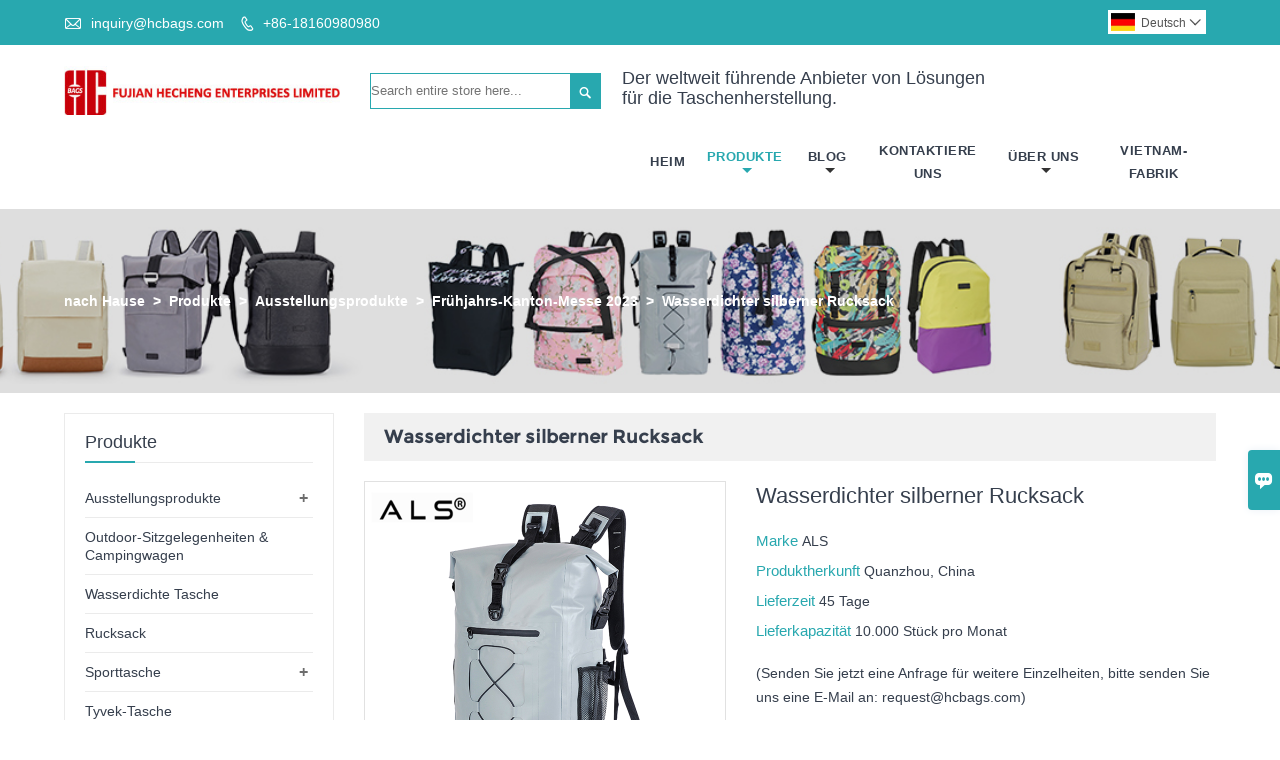

--- FILE ---
content_type: text/html; charset=UTF-8
request_url: https://de.hcbags.com/product/waterproof-silvery-backpack
body_size: 12384
content:
<!DOCTYPE html PUBLIC "-//W3C//DTD XHTML 1.0 Transitional//EN" "http://www.w3.org/TR/xhtml1/DTD/xhtml1-transitional.dtd">
<html xmlns="http://www.w3.org/1999/xhtml">
<head>
    <meta http-equiv="Content-Type" content="text/html; charset=utf-8" />
                <title>Wasserdichter silberner Rucksack,Niedriger Preis Wasserdichter silberner Rucksack Beschaffung</title>
            <meta name="description" content="billig Verkaufs Wasserdichter silberner Rucksack Großhandel,Preisnachlässe Wasserdichter silberner Rucksack Förderung _ Versorgung Wasserdichter silberner Rucksack maßgeschneiderte,Hohe Qualität Wasserdichter silberner Rucksack Lieferanten Fabrik!">
    <meta name="keywords" content="Kaufen Wasserdichter silberner Rucksack;Wasserdichter silberner Rucksack Preis;Wasserdichter silberner Rucksack Marken;Wasserdichter silberner Rucksack Hersteller;Wasserdichter silberner Rucksack Zitat;Wasserdichter silberner Rucksack Unternehmen">
    <meta name="viewport" content="width=device-width, initial-scale=1, minimum-scale=1, user-scalable=no , maximum-scale=1" />
    <meta http-equiv="X-UA-Compatible" content="IE=edge,chrome=1,IE=10">
    <meta content="telephone=no" name="format-detection">
    <link rel="canonical" href="https://de.hcbags.com/product/waterproof-silvery-backpack" />
    <!-- Favicon -->
    <link rel="shortcut icon" href="https://img.waimaoniu.net/1310/1310-202210181126482964.ico">
    <!--样式图标-->
    <link rel="stylesheet" type="text/css" href="/template/iconfont/iconfont.css"/>
    <link rel="stylesheet" type="text/css" href="/template/nmoban64/css/style-hcbags.css"/>
    <script type="text/javascript" src="/template/nmoban64/js/jquery-1.12.3.min.js"></script>

    <meta name="google-site-verification" content="dlGwOtKt2Pkks85NHHML2-zEA3LpYSdm5ZIO5aCxB2o" />    <!-- Google Analytics -->
    <script async src="https://www.googletagmanager.com/gtag/js?id=UA-183586360-23"></script>
    <script>
        window.dataLayer = window.dataLayer || [];
        function gtag(){dataLayer.push(arguments);}
        gtag('js', new Date());
                gtag('config', 'UA-183586360-23');
            </script>
    <meta  property="og:type" content="product"/>
    <meta  property="og:title" content="Wasserdichter silberner Rucksack"/>
    <meta  property="og:description" content="(Senden Sie jetzt eine Anfrage für weitere Einzelheiten, bitte senden Sie uns eine E-Mail an: request@hcbags.com)"/>
    <meta  property="og:url" content="https://de.hcbags.comwaterproof-silvery-backpack"/>
    <meta  property="og:image" content="https://img.waimaoniu.net/1310/1310-202305221125065909.jpg"/>
    <script type="application/ld+json">{"@context":"https:\/\/schema.org\/","@type":"product","name":"Wasserdichter silberner Rucksack","description":"(Senden Sie jetzt eine Anfrage für weitere Einzelheiten, bitte senden Sie uns eine E-Mail an: request@hcbags.com)","image":["https:\/\/img.waimaoniu.net\/1310\/1310-202305221125065909.jpg","https:\/\/img.waimaoniu.net\/1310\/1310-202305221021038199.jpg","https:\/\/img.waimaoniu.net\/1310\/1310-202305221021021168.jpg"],"aggregateRating":{"@type":"AggregateRating","ratingValue":4.2,"reviewCount":83}}</script>
    <div class="im">
    <label class="im-l" for="select"><i class="iconfont">&#xe697;</i></label>
    <input type="checkbox" id="select">
    <div class="box">
        <ul>
                                        <li>
                    <a href="#inquiry_area">
                        <i class="iconfont img-envelope">&#xe758;</i>
                    </a>
                </li>
                                            </ul>
    </div>
</div></head>
<body class="homepage">
<div class="main">
    <!-- HEADER START -->
    <header class="header-box">
        <div class="header-top">
            <div class="header-inner">
                <div class="header-contact">
                    <ul>
                        <li class="website-mailbox">
                            <i class="iconfont">&#xe624;</i>
                            <a href="mailto:inquiry@hcbags.com"  target="_blank">inquiry@hcbags.com </a>
                        </li>
                        <li class="website-phone">
                            <i class="iconfont">&#xec76;</i>
                            <a href="/contact#inquiry_area"  target="_blank">+86-18160980980</a>
                        </li>
                    </ul>
                </div>
                <div class="language">
                    <div class="cur"><e class="de">Deutsch<i class="iconfont">&#xe635;</i></e>
                        <ul class="language-list">
                                                            <li>
                                    <a href="http://ar.hcbags.com/product/waterproof-silvery-backpack" title="العربية" class="ar" >
                                        العربية</a>
                                </li>
                                                            <li>
                                    <a href="http://de.hcbags.com/product/waterproof-silvery-backpack" title="Deutsch" class="de" >
                                        Deutsch</a>
                                </li>
                                                            <li>
                                    <a href="http://www.hcbags.com/product/waterproof-silvery-backpack" title="English" class="en" >
                                        English</a>
                                </li>
                                                            <li>
                                    <a href="http://es.hcbags.com/product/waterproof-silvery-backpack" title="Español" class="es" >
                                        Español</a>
                                </li>
                                                            <li>
                                    <a href="http://fr.hcbags.com/product/waterproof-silvery-backpack" title="Français" class="fr" >
                                        Français</a>
                                </li>
                                                            <li>
                                    <a href="http://id.hcbags.com/product/waterproof-silvery-backpack" title="Indonesia" class="id" >
                                        Indonesia</a>
                                </li>
                                                            <li>
                                    <a href="http://it.hcbags.com/product/waterproof-silvery-backpack" title="Italiano" class="it" >
                                        Italiano</a>
                                </li>
                                                            <li>
                                    <a href="http://ja.hcbags.com/product/waterproof-silvery-backpack" title="日本語" class="ja" >
                                        日本語</a>
                                </li>
                                                            <li>
                                    <a href="http://ko.hcbags.com/product/waterproof-silvery-backpack" title="한국어" class="ko" >
                                        한국어</a>
                                </li>
                                                            <li>
                                    <a href="http://pl.hcbags.com/product/waterproof-silvery-backpack" title="w języku polskim" class="pl" >
                                        w języku polskim</a>
                                </li>
                                                            <li>
                                    <a href="http://pt.hcbags.com/product/waterproof-silvery-backpack" title="Português" class="pt" >
                                        Português</a>
                                </li>
                                                            <li>
                                    <a href="http://ru.hcbags.com/product/waterproof-silvery-backpack" title="Pусский" class="ru" >
                                        Pусский</a>
                                </li>
                                                            <li>
                                    <a href="http://tr.hcbags.com/product/waterproof-silvery-backpack" title="Türk" class="tr" >
                                        Türk</a>
                                </li>
                                                            <li>
                                    <a href="http://vi.hcbags.com/product/waterproof-silvery-backpack" title="tiếng việt" class="vi" >
                                        tiếng việt</a>
                                </li>
                                                    </ul>
                    </div>
                </div>
                <div class="clear"></div>
            </div>
        </div>
        <div class="header-middle" id="fixedMenu">
            <div class="header-inner">
                <div class="header-logo">
                    <div class="header-logo-box">
                        <a href="/"><img alt="FUJIAN HECHENG ENTERPRISES LIMITED" src="https://img.waimaoniu.net/1310/1310-202302091517227881.jpg"></a>
                    </div>
                </div>
                <div class="header-search">
                    <form onsubmit="search(this);return false;">
                        <div class="search-box" >
                            <input class="input-text" placeholder="Search entire store here..." type="text" id="key" name="keys">
                            <button class="search-btn"   type="submit"><i class="iconfont">&#xe6c9;</i></button>
                        </div>
                    </form>
                </div>
                <script>
                    function search(thatThis) {
                        var searchStr=$(thatThis).find('#key').val();
                        if (searchStr==''){return false}
                        location.href = '/product-search?key=' + $(thatThis).find('#key').val();
                    }
                </script>
                                    <div class="company-motto">
                        <div class="company-motto-p"><p>Der weltweit führende Anbieter von Lösungen für die Taschenherstellung.</p></div>
                    </div>
                                <nav class="main-nav" role="navigation">
                    <!-- Mobile menu toggle button (hamburger/x icon) -->
                    <input id="main-menu-state" type="checkbox" />
                    <label class="main-menu-btn" for="main-menu-state">
                        <span class="main-menu-btn-icon"></span> Toggle main menu visibility
                    </label>
                    <!-- Sample menu definition -->
                    <ul id="main-menu" class="sm sm-blue">
                                                    <li class=""><a href="/">Heim</a>
                                                            </li>
                                                    <li class="current"><a href="/products">Produkte</a>
                                                                    <ul>
                                                                                    <li><a href="/product-list/exhibition-products">Ausstellungsprodukte</a>
                                                                                                    <ul>
                                                                                                                    <li><a href="/product-list/2023-spring-canton-fair">Frühjahrs-Kanton-Messe 2023</a></li>
                                                                                                                    <li><a href="/product-list/2020-spring-canton-fair">Frühjahrs-Kanton-Messe 2020</a></li>
                                                                                                                    <li><a href="/product-list/2019-autumn-canton-fair">Herbst-Kanton-Messe 2019</a></li>
                                                                                                                    <li><a href="/product-list/2018-spring-canton-fair">Frühjahrs-Kanton-Messe 2018</a></li>
                                                                                                            </ul>
                                                                                            </li>
                                                                                    <li><a href="/product-list/outdoor-seating-camping-wagon">Outdoor-Sitzgelegenheiten & Campingwagen</a>
                                                                                            </li>
                                                                                    <li><a href="/product-list/waterproof-bag">Wasserdichte Tasche</a>
                                                                                            </li>
                                                                                    <li><a href="/product-list/backpack">Rucksack</a>
                                                                                            </li>
                                                                                    <li><a href="/product-list/sport-bag">Sporttasche</a>
                                                                                                    <ul>
                                                                                                                    <li><a href="/product-list/badminton-bag">Badmintontasche</a></li>
                                                                                                                    <li><a href="/product-list/roller-skate-bag">Rollschuhtasche</a></li>
                                                                                                                    <li><a href="/product-list/baseball-bag">Baseballtasche</a></li>
                                                                                                                    <li><a href="/product-list/gym-bag">Sporttasche</a></li>
                                                                                                                    <li><a href="/product-list/outdoor-bag">Outdoor-Tasche</a></li>
                                                                                                                    <li><a href="/product-list/waist-bag">Bauchtasche</a></li>
                                                                                                                    <li><a href="/product-list/chalk-bag">Kreidebeutel</a></li>
                                                                                                            </ul>
                                                                                            </li>
                                                                                    <li><a href="/product-list/tyvek-bag">Tyvek-Tasche</a>
                                                                                            </li>
                                                                                    <li><a href="/product-list/canvas-bag">Leinentasche</a>
                                                                                            </li>
                                                                                    <li><a href="/product-list/cork-bag">Korktasche</a>
                                                                                            </li>
                                                                                    <li><a href="/product-list/motorcycle-bag">Motorradtasche</a>
                                                                                            </li>
                                                                                    <li><a href="/product-list/bicycle-bag">Fahrradtasche</a>
                                                                                            </li>
                                                                                    <li><a href="/product-list/diaper-bag">Wickeltasche</a>
                                                                                            </li>
                                                                                    <li><a href="/product-list/school-bag">Schulranzen</a>
                                                                                            </li>
                                                                                    <li><a href="/product-list/military-bag">Militärtasche</a>
                                                                                            </li>
                                                                                    <li><a href="/product-list/tool-bag">Werkzeugtasche</a>
                                                                                            </li>
                                                                                    <li><a href="/product-list/shoulder-bag">Schultertasche</a>
                                                                                            </li>
                                                                                    <li><a href="/product-list/travel-bag">Reisetasche</a>
                                                                                                    <ul>
                                                                                                                    <li><a href="/product-list/travel-set">Reiseset</a></li>
                                                                                                                    <li><a href="/product-list/travel-handbag">Reisehandtasche</a></li>
                                                                                                                    <li><a href="/product-list/trolley-bag">Trolley-Tasche</a></li>
                                                                                                            </ul>
                                                                                            </li>
                                                                                    <li><a href="/product-list/cooler-bag">Kühltasche</a>
                                                                                            </li>
                                                                                    <li><a href="/product-list/women-bag">Frauentasche</a>
                                                                                                    <ul>
                                                                                                                    <li><a href="/product-list/women-shoulder-bag">Damen Umhängetasche</a></li>
                                                                                                                    <li><a href="/product-list/women-backpack">Damenrucksack</a></li>
                                                                                                            </ul>
                                                                                            </li>
                                                                            </ul>
                                                            </li>
                                                    <li class=""><a href="/news">Blog</a>
                                                                    <ul>
                                                                                    <li><a href="/news-list/about-recycling">Über Recycling</a>
                                                                                            </li>
                                                                                    <li><a href="/news-list/vietnam-news">Vietnam-Nachrichten</a>
                                                                                            </li>
                                                                                    <li><a href="/news-list/company-news">Unternehmens Nachrichten</a>
                                                                                            </li>
                                                                                    <li><a href="/news-list/industry-news">Branchennachrichten</a>
                                                                                            </li>
                                                                                    <li><a href="/news-list/festival-news">Festivalnachrichten</a>
                                                                                            </li>
                                                                                    <li><a href="/news-list/current-affairs">Aktuelle Angelegenheiten</a>
                                                                                            </li>
                                                                            </ul>
                                                            </li>
                                                    <li class=""><a href="/contact">Kontaktiere Uns</a>
                                                            </li>
                                                    <li class=""><a href="/aboutus">Über Uns</a>
                                                                    <ul>
                                                                                    <li><a href="/exhibition">Ausstellungsaktivitäten</a>
                                                                                            </li>
                                                                                    <li><a href="/cert">Zertifizierungen</a>
                                                                                            </li>
                                                                                    <li><a href="/team-service">Team Service</a>
                                                                                            </li>
                                                                                    <li><a href="/delivery">Liefern</a>
                                                                                            </li>
                                                                                    <li><a href="/responsibility">Verantwortung</a>
                                                                                            </li>
                                                                                    <li><a href="/faq">Häufig gestellte Fragen</a>
                                                                                            </li>
                                                                                    <li><a href="/case">Fall</a>
                                                                                            </li>
                                                                            </ul>
                                                            </li>
                                                    <li class=""><a href="/vietnam-factory/hecheng-bag-factory-in-vietnam">Vietnam-fabrik</a>
                                                            </li>
                                            </ul>
                </nav>
            </div>
        </div>
    </header>
    <!-- HEADER END -->
    <!--产品详情页图片展示-->
<link href="/template/nmoban64/css/img_slide.css" rel="stylesheet" type="text/css">
<link type="text/css" rel="stylesheet" href="/template/css/jquery.lightbox-0.5.css" media="screen"/>
<!--轮播图样式-->
<link href="/template/nmoban64/css/owl.carousel.css" rel="stylesheet" type="text/css" />
<style>
    @charset "utf-8";
    /* article */

    /*内容颜色*/

    .article-append {
        padding: 10px 0;
        overflow: hidden;
    }
    .article-outline {
        margin-bottom: 20px;
        padding: 10px;
        background-color:rgba(0, 0, 0, 0.05);
        margin-top: 10px;
    }
    .article-outline p {
        font-size: 16px;
    }
    .append-item {
        padding: 10px 0;
        border-top: 1px solid #ccc;
        overflow: hidden;
        margin-bottom: 20px;
    }
    .article-append-t{overflow:hidden;}
    .article-append-t h3{font-size: 18px; line-height: 22px;display: inline-block; border-bottom: 1px solid #8e969b; padding: 5px 0;}
    .append-item h2 {
        font-size: 18px;
        text-align: left
    }
    .append-item p {
        overflow: hidden;
        text-align: left
    }
    @media screen and (max-width: 426px) {
        .article-outline {
            margin-top: 20px
        }

    }
</style>
<div class="inner-page-main">
    <div class="bread-crumb"style="background-image:url(https://img.waimaoniu.net/1310/1310-202305221544566849.jpg)">
        <ul><li><a href='/'>nach Hause</a></li><li> > </li><li><a href='/products'>Produkte</a></li><li> > </li><li><a href='/product-list/exhibition-products'>Ausstellungsprodukte</a></li><li> > </li><li><a href='/product-list/2023-spring-canton-fair'>Frühjahrs-Kanton-Messe 2023</a></li><li> > </li><li class='active'>Wasserdichter silberner Rucksack</li></ul>    </div>
    <div class="inner-page-middle">
        <div class="inner-page-content">
            <div class="inner-page-r">
                <div class="product-information-t">
                    <!--seo描述标题-->
                    <h1>Wasserdichter silberner Rucksack</h1>
                </div>
                <div class="product-details">
                    <div class="product-page-plan">
                        <section class="cntr">
                                                        <ul class="pgwSlideshow">
                                                                    <li >
                                        <a href="https://img.waimaoniu.net/1310/1310-202305221125065909.jpg"><img src="https://img.waimaoniu.net/1310/1310-202305221125065909.jpg" alt="Kaufen Wasserdichter silberner Rucksack;Wasserdichter silberner Rucksack Preis;Wasserdichter silberner Rucksack Marken;Wasserdichter silberner Rucksack Hersteller;Wasserdichter silberner Rucksack Zitat;Wasserdichter silberner Rucksack Unternehmen"></a>
                                    </li>
                                                                    <li >
                                        <a href="https://img.waimaoniu.net/1310/1310-202305221021038199.jpg"><img src="https://img.waimaoniu.net/1310/1310-202305221021038199.jpg" alt="Kaufen Wasserdichter silberner Rucksack;Wasserdichter silberner Rucksack Preis;Wasserdichter silberner Rucksack Marken;Wasserdichter silberner Rucksack Hersteller;Wasserdichter silberner Rucksack Zitat;Wasserdichter silberner Rucksack Unternehmen"></a>
                                    </li>
                                                                    <li >
                                        <a href="https://img.waimaoniu.net/1310/1310-202305221021021168.jpg"><img src="https://img.waimaoniu.net/1310/1310-202305221021021168.jpg" alt="Kaufen Wasserdichter silberner Rucksack;Wasserdichter silberner Rucksack Preis;Wasserdichter silberner Rucksack Marken;Wasserdichter silberner Rucksack Hersteller;Wasserdichter silberner Rucksack Zitat;Wasserdichter silberner Rucksack Unternehmen"></a>
                                    </li>
                                                            </ul>
                        </section>
                    </div>
                    <div class="product-attributes">
                        <div class="product-attributes-box">
                            <div class="product-name">Wasserdichter silberner Rucksack</div>
                            <div class="product-attributes-item">
                                <ul>
                                                                                                                    <li>
                                            <label>Marke </label>
                                            <span class="info-deta">ALS</span>
                                        </li>
                                                                                                                    <li>
                                            <label>Produktherkunft </label>
                                            <span class="info-deta">Quanzhou, China</span>
                                        </li>
                                                                                                                    <li>
                                            <label>Lieferzeit </label>
                                            <span class="info-deta">45 Tage</span>
                                        </li>
                                                                                                                    <li>
                                            <label>Lieferkapazität </label>
                                            <span class="info-deta">10.000 Stück pro Monat</span>
                                        </li>
                                                                                                                                                                                            </ul>
                            </div>
                            <div class="product-overview"><p>(Senden Sie jetzt eine Anfrage für weitere Einzelheiten, bitte senden Sie uns eine E-Mail an: request@hcbags.com)</p></div>
                            <div class="product-detail-annex">
                                <div class="pro-email-icon"><a href="waterproof-silvery-backpack#inquiry_area" title="Email"><i class="iconfont">&#xe624;</i>Email</a></div>
                                                                <div class="addthis_inline_share_toolbox_vqkn"></div>
                            </div>
                        </div>
                    </div>
                </div>
                <div class="product-information">
                    <section class="product-information-content">
                        <div class="product-information-box">
                            <p><br/></p><p><br/></p><div data-mce-=""><div><div class="nei-table"><table width="700" data-mce-=""><tbody><tr align="left" class="firstRow" data-mce-=""><td valign="center" colspan="2" data-mce-=""><p><strong><span data-mce-="">Produktinformation</span></strong></p></td></tr><tr align="left" data-mce-=""><td width="173" valign="center" data-mce-=""><p><strong><span data-mce-="">Art.-Nr.</span></strong></p></td><td width="526" valign="center" data-mce-=""><p><span data-mce-="">HC230508080</span></p></td></tr><tr align="left" data-mce-=""><td width="173" valign="center"><p><strong><span data-mce-="">Stilname</span></strong></p></td><td width="526" valign="center"><p>Wasserdichte Tasche</p></td></tr><tr align="left" data-mce-=""><td width="173" valign="center"><p><strong><span data-mce-="">Material</span></strong></p></td><td width="526" valign="center"><p><span data-mce-=""><span data-mce-="">Polyester</span> &nbsp;&nbsp;<br/></span></p></td></tr><tr align="left" data-mce-=""><td width="173" valign="center"><p><strong><span data-mce-="">Größe</span></strong></p></td><td width="526" valign="center"><p>75*34*17CM<span data-mce-="">&nbsp;cm oder individuell&nbsp;<br/></span></p></td></tr><tr align="left" data-mce-=""><td width="173" valign="center"><p><strong><span data-mce-="">Gewicht</span></strong></p></td><td width="526" valign="center"><p><span data-mce-="">600-800g &nbsp; &nbsp;&nbsp;</span></p></td></tr><tr align="left" data-mce-=""><td width="173" valign="center"><p><strong><span data-mce-="">Farben</span></strong></p></td><td width="526" valign="center"><p><span data-mce-="">Wie auf den Bildern oder gemäß den Anforderungen der Kunden.</span></p></td></tr><tr align="left" data-mce-=""><td width="173" valign="center"><p><strong><span data-mce-="">Service</span></strong></p></td><td width="526" valign="center"><p><span data-mce-="">OEM, ODM, Design, Käufer-Logo-Service angeboten.</span></p></td></tr><tr align="left" data-mce-=""><td width="173" valign="center"><p><strong><span data-mce-="">Spezifikation</span></strong></p></td><td width="undefined" valign="center"><p>&nbsp;</p><ul class=" list-paddingleft-2"><li><p><span data-mce-="">1.Material: Polyester.&nbsp;</span></p></li><li><p><span data-mce-="">2. Hergestellt aus wasserdichtem Stoff</span></p></li><li><p><span data-mce-="">3. Passen Sie Ihre eigene Farbe und Größe an</span></p></li><li><p><span data-mce-="">4. Willkommenes OEM/ODM-Design</span></p></li></ul><p>&nbsp;</p><p><span data-mce-="">(Senden Sie jetzt eine Anfrage für weitere Details)</span></p></td></tr></tbody></table></div></div><p>&nbsp;</p><p><br/></p><p><br/></p><p><br/></p><p><br/></p></div><p><br/></p><div class="article-append"><div class="article-append-t"><span><a  rel="nofollow" href="/faq">Häufig gestellte Fragen</a></span></div>Sind Sie eine Fabrik oder ein Handelsunternehmen?<br>Wir sind eine Fabrik. Willkommen in der Stadt Quanzhou (Provinz Fujian) zum Besuch unserer Fabrik.<a href="/faq" style="color:#06C">...more</a></div>                        </div>
                    </section>
                                        <style>
    .related-products {width:100%;margin-top:20px;}
    .related-products-t {margin-bottom:10px;position:relative;overflow:hidden;}
    .related-products-t::after {background-color:#eee;bottom:10px;content:"";height:1px;left:0;position:absolute;width:100%;}
    .related-products-t span,.related-products-t span {font-size:18px;line-height:30px;background-color:#fff;display:inline-block;padding-right:30px;position:relative;z-index:1;}
    .related-products ul {font-size:0;}
    .related-products ul li {font-size:14px;width:25%;display:inline-block;vertical-align:top;}
    .related-products ul li .item {padding:15px;}
    .related-products ul li .item img {width:100%;max-width:500px;}
    .related-products ul li .item .text {font-size:14px;line-height:20px;margin-top:5px;}
    @media screen and (max-width:768px){
        .related-products ul li {width: 50%;}
    }
</style>
<div class="related-products">
    <div class="related-products-c">
        <div class="related-products-t"><span></span></div>
        <ul>
                                                <li>
                        <div class="item">
                            <div class="image"><a href="/product/organic-cotton-towel-embroiderytoddler-school-kids-backpack"><img src="https://img.waimaoniu.net/1310/1310-202305221126019293.jpg" alt="Rucksack aus Bio-Baumwolle (Handtuch-Stickerei)."></a></div>
                            <div class="item-name"><a href="/product/organic-cotton-towel-embroiderytoddler-school-kids-backpack"><div class="text">Rucksack aus Bio-Baumwolle (Handtuch-Stickerei).</div></a></div>
                        </div>
                    </li>
                                    <li>
                        <div class="item">
                            <div class="image"><a href="/product/purple-laptop-mochila-daypack"><img src="https://img.waimaoniu.net/1310/1310-202305221123358465.jpg" alt="Lila Laptop-Mochila-Tagesrucksack"></a></div>
                            <div class="item-name"><a href="/product/purple-laptop-mochila-daypack"><div class="text">Lila Laptop-Mochila-Tagesrucksack</div></a></div>
                        </div>
                    </li>
                                    <li>
                        <div class="item">
                            <div class="image"><a href="/product/high-capacity-school-backpack"><img src="https://img.waimaoniu.net/1310/1310-202305221125438998.jpg" alt="Schulrucksack mit großem Fassungsvermögen"></a></div>
                            <div class="item-name"><a href="/product/high-capacity-school-backpack"><div class="text">Schulrucksack mit großem Fassungsvermögen</div></a></div>
                        </div>
                    </li>
                                    <li>
                        <div class="item">
                            <div class="image"><a href="/product/multifunctional-laptop-duffle-bag"><img src="https://img.waimaoniu.net/1310/1310-202306051734291793.jpg" alt="Multifunktionale Laptop-Reisetasche"></a></div>
                            <div class="item-name"><a href="/product/multifunctional-laptop-duffle-bag"><div class="text">Multifunktionale Laptop-Reisetasche</div></a></div>
                        </div>
                    </li>
                                    </ul>
    </div>
</div>                    <div class="product-tag">
                        <div class="product-tag-title"><span>Größe und Tag: </span></div>
                        <div class="product-tag-item">
                                                            <a href="/product-tag/wasserdichte+tasche">wasserdichte Tasche</a>
                                                            <a href="/product-tag/taschenfabrik">Taschenfabrik</a>
                                                            <a href="/product-tag/vietnam-taschenfabrik">Vietnam-Taschenfabrik</a>
                                                            <a href="/product-tag/herstellung+von+taschen+in+vietnam">Herstellung von Taschen in Vietnam</a>
                                                            <a href="/product-tag/taschendesign">Taschendesign</a>
                                                                                </div>
                    </div>
                </div>
                <style>
    .error {  color: red;  }
    /*邮件锚点*/
    .mail-anchor{ width: 100%; position:relative;}
    .mail-anchor #inquiry_area{ position: absolute; top:-120px;}
    .inner-message-row .item button.submitting{ padding-left: 50px;background-image: url(/template/images/loading2.gif);
        background-repeat: no-repeat;    background-position: 10px center; background-color: #fff;
        color: #999; border: 1px solid #ccc;cursor: not-allowed!important;}
    .inner-message-row .item button.submitting:active{ background-color: #fff;  color: #999;  border: 1px solid #ccc;}
</style>
<div class="mail-anchor">
    <div id="inquiry_area"></div>
</div>
<div class="inner-message" style="background-color: #f6f6f6;padding: 20px;">
    <div class="th" style="margin-bottom: 16px;">Holen Sie sich den neuesten Preis? Wir werden so schnell wie möglich antworten (innerhalb von 12 Stunden)</div>
    <div class="inner-message-row msg_bl">
        <form class="form_che" method="post" id="messageform1" name="messageform1">
            <!--普通跳转<form class="form_check" method="post" id="messageform1" name="messageform1">-->
            <input type="hidden" id="pid" name="pid" value="0"/>
                <input type="hidden" name="fromurl" value="">
                <script>
                    $(function(){
                        $('input[name="fromurl"]').val(window.location.href);
                    })
                </script>
            <!--<div class="item">
                <label for="subject"></label>
                <div class="inner-message-box">
                    <input type="text" class="input-lg form-full" value="" placeholder="*" name="subject" id="subject" required="true">
                </div>
            </div>-->
            <div class="item item-half" style="margin-bottom: 12px;">
                <div class="inner-message-half" style="background:#fff;">
                    <input type="text" class="input-lg form-full" value="" placeholder="Wie heißen Sie?" name="name" id="name">
                </div>
            </div>
            <div class="item item-half" style="margin-bottom: 12px;">
                <label for="phone"></label>
                <div class="inner-message-box" style="background:#fff;">
                    <input type="text" class="input-lg form-full" value="" placeholder="Beste Kontaktnummer:" name="phone" id="phone" >
                </div>
            </div>
            <div class="item" style="margin-bottom: 12px;">
                <!--邮件出错提示语-->
                <label for="email"></label>
                <div class="inner-message-box" style="background:#fff;">
                    <input type="text" class="input-lg form-full" value="" placeholder="*Ihre beste Kontakt-E-Mail:" id="email" name="email" required="true">
                </div>
            </div>
            <div class="item" style="margin-bottom: 12px;">
                <div class="inner-message-box" style="background:#fff;">
                    <input type="text" class="input-lg form-full" value="" placeholder="Ihr Firmenname:" name="company" id="company">
                </div>
            </div>
            <div class="item" style="margin-bottom: 12px;">
                <div class="inner-message-box" style="background:#fff;">
                    <label for="message"></label>
                    <textarea placeholder="*Was ist die erwartete Menge pro SKU? " name="message" id="message" class="form-full" required="true"></textarea>
                </div>
            </div>
            <div class="item" style="margin-bottom: 12px;">
                <button class="btn-text t_submit" id="submit" style="display: inline-block">einreichen</button>
                <div style="display: inline-block; margin-left: 40px;">
                    <input type="checkbox" name="category" value="1" style="width: auto; height: auto;" /><a href="/privacypolicy" target="_blank"><p style="text-decoration: underline;color: #999; display: inline-block;">Datenschutz-Bestimmungen</p></a>
                    <script>document.getElementsByName("category")[0].checked="checked";</script>
                </div>
            </div>
        </form>
    </div>
</div>            </div>
            <!--inner-page-l-->
            
<div class="inner-page-l">
    <div class="sidebar-block">
        <div class="sidebar-block-but"><span>mehr Produkte</span><button type="button"><i class="iconfont"></i></button></div>
                        <div class="sidebar-box">
            <div class="sidebar-title">
                <span>Produkte</span>
            </div>
            <div class="sidebar-contant sidebar-product">
                                    <dl>
                        <dt><a href="/product-list/exhibition-products" title="Ausstellungsprodukte"><i></i>Ausstellungsprodukte</a></dt>
                                                                                    <dd><a href="/product-list/2023-spring-canton-fair">Frühjahrs-Kanton-Messe 2023</a></dd>
                                                            <dd><a href="/product-list/2020-spring-canton-fair">Frühjahrs-Kanton-Messe 2020</a></dd>
                                                            <dd><a href="/product-list/2019-autumn-canton-fair">Herbst-Kanton-Messe 2019</a></dd>
                                                            <dd><a href="/product-list/2018-spring-canton-fair">Frühjahrs-Kanton-Messe 2018</a></dd>
                                                                        </dl>
                                    <dl>
                        <dt><a href="/product-list/outdoor-seating-camping-wagon" title="Outdoor-Sitzgelegenheiten & Campingwagen"><i></i>Outdoor-Sitzgelegenheiten & Campingwagen</a></dt>
                                            </dl>
                                    <dl>
                        <dt><a href="/product-list/waterproof-bag" title="Wasserdichte Tasche"><i></i>Wasserdichte Tasche</a></dt>
                                            </dl>
                                    <dl>
                        <dt><a href="/product-list/backpack" title="Rucksack"><i></i>Rucksack</a></dt>
                                            </dl>
                                    <dl>
                        <dt><a href="/product-list/sport-bag" title="Sporttasche"><i></i>Sporttasche</a></dt>
                                                                                    <dd><a href="/product-list/badminton-bag">Badmintontasche</a></dd>
                                                            <dd><a href="/product-list/roller-skate-bag">Rollschuhtasche</a></dd>
                                                            <dd><a href="/product-list/baseball-bag">Baseballtasche</a></dd>
                                                            <dd><a href="/product-list/gym-bag">Sporttasche</a></dd>
                                                            <dd><a href="/product-list/outdoor-bag">Outdoor-Tasche</a></dd>
                                                            <dd><a href="/product-list/waist-bag">Bauchtasche</a></dd>
                                                            <dd><a href="/product-list/chalk-bag">Kreidebeutel</a></dd>
                                                                        </dl>
                                    <dl>
                        <dt><a href="/product-list/tyvek-bag" title="Tyvek-Tasche"><i></i>Tyvek-Tasche</a></dt>
                                            </dl>
                                    <dl>
                        <dt><a href="/product-list/canvas-bag" title="Leinentasche"><i></i>Leinentasche</a></dt>
                                            </dl>
                                    <dl>
                        <dt><a href="/product-list/cork-bag" title="Korktasche"><i></i>Korktasche</a></dt>
                                            </dl>
                                    <dl>
                        <dt><a href="/product-list/motorcycle-bag" title="Motorradtasche"><i></i>Motorradtasche</a></dt>
                                            </dl>
                                    <dl>
                        <dt><a href="/product-list/bicycle-bag" title="Fahrradtasche"><i></i>Fahrradtasche</a></dt>
                                            </dl>
                                    <dl>
                        <dt><a href="/product-list/diaper-bag" title="Wickeltasche"><i></i>Wickeltasche</a></dt>
                                            </dl>
                                    <dl>
                        <dt><a href="/product-list/school-bag" title="Schulranzen"><i></i>Schulranzen</a></dt>
                                            </dl>
                                    <dl>
                        <dt><a href="/product-list/military-bag" title="Militärtasche"><i></i>Militärtasche</a></dt>
                                            </dl>
                                    <dl>
                        <dt><a href="/product-list/tool-bag" title="Werkzeugtasche"><i></i>Werkzeugtasche</a></dt>
                                            </dl>
                                    <dl>
                        <dt><a href="/product-list/shoulder-bag" title="Schultertasche"><i></i>Schultertasche</a></dt>
                                            </dl>
                                    <dl>
                        <dt><a href="/product-list/travel-bag" title="Reisetasche"><i></i>Reisetasche</a></dt>
                                                                                    <dd><a href="/product-list/travel-set">Reiseset</a></dd>
                                                            <dd><a href="/product-list/travel-handbag">Reisehandtasche</a></dd>
                                                            <dd><a href="/product-list/trolley-bag">Trolley-Tasche</a></dd>
                                                                        </dl>
                                    <dl>
                        <dt><a href="/product-list/cooler-bag" title="Kühltasche"><i></i>Kühltasche</a></dt>
                                            </dl>
                                    <dl>
                        <dt><a href="/product-list/women-bag" title="Frauentasche"><i></i>Frauentasche</a></dt>
                                                                                    <dd><a href="/product-list/women-shoulder-bag">Damen Umhängetasche</a></dd>
                                                            <dd><a href="/product-list/women-backpack">Damenrucksack</a></dd>
                                                                        </dl>
                            </div>
        </div>
        <div class="sidebar-box sidebar-featured">
            <div class="sidebar-title">
                <span>Ausgewählte Produkte</span>
            </div>
            <div class="sidebar-contant">
                <ul>
                                            <li>
                            <div class="item">
                                <div class="pro-media"><a href="/product/aluminum-adjustable-reclining-camping-chair-multi-position-for-camping-lounging-fishing"><img alt="Verstellbarer Campingstuhl aus Aluminium – mehrfach verstellbar für Camping, Entspannung und Angeln" src="https://img.waimaoniu.net/1310/1310-202511051613387532_s.jpg"></a></div>
                                <div class="pro-detail-info">
                                    <div class="th"><a href="/product/aluminum-adjustable-reclining-camping-chair-multi-position-for-camping-lounging-fishing">Verstellbarer Campingstuhl aus Aluminium – mehrfach verstellbar für Camping, Entspannung und Angeln</a></div>
                                    <span><a class="btn" href="/product/aluminum-adjustable-reclining-camping-chair-multi-position-for-camping-lounging-fishing">Mehr</a></span>
                                </div>
                            </div>
                        </li>
                                            <li>
                            <div class="item">
                                <div class="pro-media"><a href="/product/purple-laptop-mochila-daypack"><img alt="Lila Laptop-Mochila-Tagesrucksack" src="https://img.waimaoniu.net/1310/1310-202305221123358465_s.jpg"></a></div>
                                <div class="pro-detail-info">
                                    <div class="th"><a href="/product/purple-laptop-mochila-daypack">Lila Laptop-Mochila-Tagesrucksack</a></div>
                                    <span><a class="btn" href="/product/purple-laptop-mochila-daypack">Mehr</a></span>
                                </div>
                            </div>
                        </li>
                                            <li>
                            <div class="item">
                                <div class="pro-media"><a href="/product/waterproof-silvery-backpack"><img alt="Wasserdichter silberner Rucksack" src="https://img.waimaoniu.net/1310/1310-202305221125065909_s.jpg"></a></div>
                                <div class="pro-detail-info">
                                    <div class="th"><a href="/product/waterproof-silvery-backpack">Wasserdichter silberner Rucksack</a></div>
                                    <span><a class="btn" href="/product/waterproof-silvery-backpack">Mehr</a></span>
                                </div>
                            </div>
                        </li>
                                            <li>
                            <div class="item">
                                <div class="pro-media"><a href="/product/multifunctional-camouflage-travel-luggage"><img alt="Multifunktionales Tarn-Reisegepäck" src="https://img.waimaoniu.net/1310/1310-202305221124244354_s.jpg"></a></div>
                                <div class="pro-detail-info">
                                    <div class="th"><a href="/product/multifunctional-camouflage-travel-luggage">Multifunktionales Tarn-Reisegepäck</a></div>
                                    <span><a class="btn" href="/product/multifunctional-camouflage-travel-luggage">Mehr</a></span>
                                </div>
                            </div>
                        </li>
                                    </ul>
            </div>
        </div>
        <div class="sidebar-box sidebar-contact">
    <div class="sidebar-title">
        <span>Kontakt Details</span>
    </div>
    <div class="sidebar-contant">
                                <div class="mb-20"><div class="inner-title"><i class="iconfont">&#xec76;</i></div><tr><th></th><td><a href="/contact#inquiry_area">+86-18160980980</a></td></tr></div>
                                        <div class="mb-20"><div class="inner-title"><i class="iconfont">&#xe624;</i></div><tr><th></th><td><a href="/contact#inquiry_area">inquiry@hcbags.com</a></td></tr></div>                        <div class="mb-20">
            <div class="inner-title"><i class="iconfont">&#xe606;</i></div>
            <ul>
                <tr><th></th><td><a href="/contact#inquiry_area">059522030317</a></td></tr>            </ul>
        </div>
                <!--二维码-->
            </div>
</div>    </div>
</div>
<!--产品折叠列表-->
<script type="text/javascript" src="/template/nmoban64/js/sidebar-product.js"></script>
<script type="text/javascript">
    $(function () {
        initSidebarClicker('span', '+', '-')
    })
</script>        </div>
    </div>
</div>
<!--轮播图-->
<script src="/template/nmoban64/js/owl.carousel.min.js"></script>
<script src="/template/nmoban64/js/custom.js"></script>
<!--产品详情页图片展示-->
<script type="text/javascript" src="/template/nmoban64/js/product_slide.js"></script>
<script type="text/javascript">
    console.log($('.ps-current [class^="elt"]').length)
    $('.ps-current [class^="elt"]').zoom()
</script>
<script type="text/javascript" src="/template/js/jquery.lightbox-0.5.js"></script>
<script>
    $('.ps-current a').lightBox();
</script>
<script>
    $('.C_top_R1IMG a').lightBox();
</script>
<script type="text/javascript" src="//s7.addthis.com/js/300/addthis_widget.js#pubid=ra-5864b30374d2e3d7"></script>
    <!--FOOTER -->
<footer class="footer-middle">
    <div class="footer-content">
        <div class="footer-content-but"><span>mehr Dienstleistungen</span><button type="button"><i class="iconfont"></i></button></div>
        <div class="footer-main">
            <div class="item footer-contactus">
                <div class="footer-static-block">
                    <div class="th"><a href="/contact">Kontakt</a></div>
                    <ul class="footer-block-contant">
                                                <li><label><i class="iconfont">&#xe60b;</i></label><a href="/contact#inquiry_area">Industriepark Wanantangxi, Bezirk Luojiang, Quanzhou, Fujian, China</a></li>
                        <li><label><i class="iconfont">&#xe60b;</i></label><a href="/contact#inquiry_area">Hauptsitz: Nr. 517, 5. Stock, Huida-Gebäude, Tongyuan-Straße, Quanzhou, Provinz Fujian, China.</a></li>
                        <li><label><i class="iconfont">&#xe60b;</i></label><a href="/contact#inquiry_area"></a></li>
                        <li><label><i class="iconfont">&#xe60b;</i></label><a href="/contact#inquiry_area"></a></li>
                        <li><label><i class="iconfont">&#xe651;</i></label><a href="mailto:inquiry@hcbags.com">inquiry@hcbags.com</a> </li>
                        <li><label><i class="iconfont" style="font-size: 20px;margin-left: 0;">&#xe605;</i></label><a href="/contact#inquiry_area">+86-18160980980</a></li>
                    </ul>
                </div>
            </div>
            <div class="item key-words">
                <div class="footer-static-block">
                    <div class="th"><span><a href="/news">Information</a></span></div>
                    <ul class="footer-block-contant">
                        <li><i></i><a href="/contact">Kontakt</a></li>
                        <li><i></i><a href="/news">Nachrichten</a></li>
                        <li><i></i><a href="/news-list/vietnam-news">Vietnam news</a></li>
                        <li><i></i><a href="/news-list/about-recycling">Recycle news</a></li>
                        <li><i></i><a href="/products">Produkte</a></li>
                        <li><i></i><a href="/sitemap">Site Map</a></li>
                    </ul>
                </div>
            </div>
                            <div class="item key-words">
                    <div class="footer-static-block">
                        <div class="th"><span><a href="/aboutus">Über uns</a></span></div>
                        <ul class="footer-block-contant">
                                                            <li><i></i><a href="/team-service">Unser Team</a></li>
                                                            <li><i></i><a href="/faq">FAQ</a></li>
                                                            <li><i></i><a href="/case">Fall</a></li>
                                                            <li><i></i><a href="/vietnam-factory/hecheng-bag-factory-in-vietnam">Vietnam-Fabrik</a></li>
                                                            <li><i></i><a href="/aboutus">Firmenvorteil</a></li>
                                                            <li><i></i><a href="/cert">Zertifizierungen</a></li>
                                                    </ul>
                    </div>
                </div>
                                        <div class="item key-words">
                    <div class="footer-static-block">
                        <div class="th"><span><a href="/products">Links</a></span></div>
                        <ul class="footer-block-contant">
                                                            <li><i></i>
                                    <a href="/product-list/tyvek-bag">
                                        Tyvek-Tasche                                    </a>
                                </li>
                                                            <li><i></i>
                                    <a href="/product-list/canvas-bag">
                                        Leinentasche                                    </a>
                                </li>
                                                            <li><i></i>
                                    <a href="/product-list/baseball-bag">
                                        Baseballtasche                                    </a>
                                </li>
                                                            <li><i></i>
                                    <a href="/product-list/cork-bag">
                                        Korktasche                                    </a>
                                </li>
                                                            <li><i></i>
                                    <a href="/product-list/motorcycle-bag">
                                        Motorradtasche                                    </a>
                                </li>
                                                            <li><i></i>
                                    <a href="/product-list/diaper-bag">
                                        Wickeltasche                                    </a>
                                </li>
                                                            <li><i></i>
                                    <a href="/product-list/school-bag">
                                        Schulranzen                                    </a>
                                </li>
                                                                                </ul>
                    </div>
                </div>
                    </div>
    </div>
    <div class="footer-secondary">
        <div class="footer-secondary-box">
            <div class="social-link">
    <!-- Facebook、YouTube、Twitter、LinkedIn、Instagram、Pinterest -->
                        <a href="https://www.youtube.com/channel/UCLkI-s2m-I_i43Vq5VqBytw" class="youTube" target="_blank" rel="nofollow">
                                    <i class="iconfont fa-youTube">
                        &#xe65d;                    </i>
                            </a>
                                <a href="https://www.linkedin.com/company/quanzhou-hecheng-bags-co.-ltd/about/" class="linkedin" target="_blank" rel="nofollow">
                                    <i class="iconfont fa-linkedin">
                        &#xe615;                    </i>
                            </a>
                                            <a href="https://www.facebook.com/Hcbags-2331184507141194/" class="facebook" target="_blank" rel="nofollow">
                                    <i class="iconfont fa-facebook">
                        &#xe616;                    </i>
                            </a>
                                            <a href="https://www.instagram.com/hechengbag/" class="instagram" target="_blank" rel="nofollow">
                                    <i class="iconfont fa-instagram">
                        &#xe7d3;                    </i>
                            </a>
                <!-- WhatsApp,Skype-->
        </div>            <p>Copyright ©2026 Quanzhou Nuofan Import & Export Co., Ltd.</p>
        </div>
    </div>
</footer>
<!-- END FOOTER -->
</div>
<script type="text/javascript" src="/assets/plugins/jquery-validate/jquery.validate.min.js"></script>
<script src="/assets/plugins/fancybox3/jquery.fancybox.min.js"></script>
<!--
    <script type="text/javascript"
            src="/assets/plugins/jquery-validate/localization/messages_.js"></script>
--><script type="text/javascript" src="/assets/js/common_functions.js"></script>
<script type="text/javascript" src="/assets/js/custom_functions.js?t=10"></script>
<script type="text/javascript">
    $(function(){
        initSideFloatingMenu(true)
    })
</script>
    <script type="text/javascript" src='https://estat10.waimaoniu.com/js.php?id=1310'></script>

    <script>
        function loadScript(src, onloadFunc) {
            if (typeof src != 'string' && src.length < 1) return;
            var nowTs = Date.now(),
                src = src + '?_=' + nowTs,
                e;

            if (src.indexOf('.js') > src.indexOf('.css')) {
                e = document.createElement('script');
                e.type = "text/javascript";
                e.src = src;
            } else {
                e = document.createElement('link');
                e.type = 'text/css';
                e.rel = 'stylesheet';
                e.href = src;
            }

            var rtFunc = function () { if (typeof onloadFunc === 'function') { onloadFunc(); } };
            e.onload = rtFunc;
            e.onerror = function () { writeLog('load fail', src); };
            document.body.appendChild(e);
        }

        function onloadFunc() {
            var wp = $(window).width();
            var tables = $('table');
            var tableHn = tables.height();
            tables.each(function( index, table) {
                var scale = wp / ($(table).width()  + 150) ;
                $(table).attr('scale', scale)
                if (wp < 960) {
                    var tableH = tables.height() * scale;
                    $(table).css({
                        transform: 'scale(' + scale + ')'
                    });
                    $(table).parent().css("height",tableH);
                }
                $(table).on('click', function () {
                    if (wp < 960) {
                        if($(table).css('transform') === 'none'){
                            $(table).css({
                                transform: 'scale(' + $(table).attr('scale') + ')',
                            });
                            $(table).parent().css("height",tableH);
                            tables.parent().removeClass('table-wrapper');
                        }else{
                            $(table).css({
                                transform: ''
                            });
                            $(table).parent().css("height", tableHn);
                            tables.parent().addClass('table-wrapper');
                        }
                    }
                })
            })
        }

        if (typeof window.jQuery === 'undefined') {
            loadScript("/assets/plugins/jquery/jquery.min.js", onloadFunc)
        } else {
            onloadFunc()
        }
    </script>
    <script>
        document.addEventListener('contextmenu', function(e) {
            e.preventDefault();
        }, false);
    </script>
<div class="scroll" id="scroll" style="display:none;right: 90px;bottom: 5px;">
    <i class="iconfont">&#xe637;</i>
</div>
<script type="text/javascript">
    $(function () {
        showScroll();
        function showScroll() {
            $(window).scroll(function () {
                var scrollValue = $(window).scrollTop();
                scrollValue > 100 ? $('div[class=scroll]').fadeIn() : $('div[class=scroll]').fadeOut();
            });
            $('#scroll').click(function () {
                $("html,body").animate({scrollTop: 0}, 200);
            });
        }
    })
</script></body>
<!-- Global site tag (gtag.js) - Google Analytics -->
<script async src="https://www.googletagmanager.com/gtag/js?id=G-8GBTK42HME"></script>
<script>
  window.dataLayer = window.dataLayer || [];
  function gtag(){dataLayer.push(arguments);}
  gtag('js', new Date());

  gtag('config', 'G-8GBTK42HME');
</script>

<script>
window.addEventListener('load', function(event){

  if(window.location.href.includes('inq_success.php')){
    gtag('event', 'form_submit');
  };

  setTimeout(function (){
    gtag('event', 'visit_more_than_30_seconds');
  }, 30000);

  var page_counts = 3;
  var total_page_counts = localStorage.getItem("total_page_counts");

  total_page_counts++;

  if(total_page_counts == page_counts){
    gtag('event', 'visit_more_than_' + page_counts + '_pages');
  };

  localStorage.setItem("total_page_counts", total_page_counts);

});
</script>
<!-- Google tag (gtag.js) -->
<script async src="https://www.googletagmanager.com/gtag/js?id=AW-10831301631"></script>
<script>
  window.dataLayer = window.dataLayer || [];
  function gtag(){dataLayer.push(arguments);}
  gtag('js', new Date());

  gtag('config', 'AW-10831301631');
</script>
<!-- Event snippet for 1310-泉州诺凡-X3 conversion page -->
  <script>
    window.addEventListener("load", function (e) {
        document.querySelectorAll("button[id='submit']").forEach(function (e) {
            e.addEventListener("click", function () {

                var email = document.querySelector('[name="email"]').value;
                var msg = document.querySelector('[name="message"]').value;
                var mailformat = /^\w+([\.-]?\w+)*@\w+([\.-]?\w+)*(\.\w{2,3})+$/;

                if (email != "" && msg != "" && email.match(mailformat)) {
                    gtag('set', 'user_data', {
                        'email': email
                    })
                     gtag('event', 'conversion',{ 'send_to': 'AW-10831301631/-0njCNLNmZ8YEP-X4qwo'});
                }
            });
        });
    });
</script><!--菜单栏js-->
<!-- SmartMenus jQuery plugin -->
<script type="text/javascript" src="/template/nmoban64/js/jquery.smartmenus.js"></script>
<!-- SmartMenus jQuery init -->
<script type="text/javascript">
    // SmartMenus init
    $(function() {
        $('#main-menu').smartmenus({
            subMenusSubOffsetX: 1,
            subMenusSubOffsetY: -8,
            collapsibleBehavior: 'link'
        });
    });

    // SmartMenus mobile menu toggle button
    $(function() {
        var $mainMenuState = $('#main-menu-state');
        if ($mainMenuState.length) {
            // animate mobile menu
            $mainMenuState.change(function(e) {
                var $menu = $('#main-menu');
                if (this.checked) {
                    $menu.hide().slideDown(250, function() { $menu.css('display', ''); });
                } else {
                    $menu.show().slideUp(250, function() { $menu.css('display', ''); });
                }
            });
            // hide mobile menu beforeunload
            $(window).bind('beforeunload unload', function() {
                if ($mainMenuState[0].checked) {
                    $mainMenuState[0].click();
                }
            });
        }
    });
</script>
<!--导航栏置顶固定-->
<script>
    $(function() {
        var ie6 = document.all;
        var dv = $('#fixedMenu'),
            st;
        dv.attr('otop', dv.offset().top); //存储原来的距离顶部的距离
        $(window).scroll(function() {
            st = Math.max(document.body.scrollTop || document.documentElement.scrollTop);
            if (st > parseInt(dv.attr('otop'))) {
                if (ie6) { //IE6不支持fixed属性，所以只能靠设置position为absolute和top实现此效果
                    dv.css({
                        position: 'absolute',
                        top: st
                    });
                } else if (dv.css('position') != 'fixed') dv.css({
                    'position': 'fixed',
                    top: 0
                });
                dv.addClass("top-fixed")
            } else if (dv.css('position') != 'static'){
                dv.css({
                    'position': 'static'
                });
                dv.removeClass("top-fixed")
            }
        });
    });
</script>

<script>
    //手机端底部折叠
    $('.sidebar-block-but').on("click",function(){
        $(".sidebar-box").toggleClass("expand");
        $(this).toggleClass("expand");
    })
    $('.footer-content-but').on("click",function(){
        $(".footer-main").toggleClass("expand");
        $(this).toggleClass("expand");
    })
</script>
</html>

--- FILE ---
content_type: text/css
request_url: https://de.hcbags.com/template/nmoban64/css/img_slide.css
body_size: 2295
content:
.pgwMenu {
	background:#333;
	height:40px;
	position:relative;
	list-style:none;
}
.pgwMenu ul {
	list-style:none;
	white-space:nowrap;
	margin:0;
	padding:0;
}
.pgwMenu .pm-links.mobile, .pgwMenu .pm-viewMore>ul {
	background:#333;
	box-shadow:2px 2px 4px #777;
	position:absolute;
	left:0;
	top:100%;
	z-index:1000;
}
.pgwMenu .pm-links.mobile li, .pgwMenu .pm-viewMore>ul>li {
	display:block;
	clear:both;
	width:175px;
}
.pgwMenu li {
	float:left;
	font-size:.9rem;
}
.pgwMenu a {
	display:block;
	color:#fff;
	line-height:40px;
	text-decoration:none;
	padding:0 12px;
}
.pgwMenu.light a {
	color:#000;
}
.pgwMenu a.selected {
	background:#777;
}
.pgwMenu li a:hover {
	background:#666;
	text-decoration:none;
}
.pgwMenu.light li a:hover {
	background:#d0d0d0;
}
.pgwMenu .pm-dropDown a {
	display:inline-block;
	background:#777;
}
.pgwMenu .pm-dropDown a.active, .pgwMenu .pm-viewMore a.active {
	background:#666;
}
.pgwMenu.light .pm-dropDown a.active {
	background:#bbb;
}
.pgwMenu .pm-dropDown span.icon, .pgwMenu .pm-dropDown span.white {
	background:url([data-uri]) no-repeat;
	display:block;
	height:22px;
	width:22px;
	margin:9px 5px;
}
.pgwMenu.light .pm-dropDown span.icon, .pgwMenu .pm-dropDown span.black {
	background:url([data-uri]) no-repeat;
	display:block;
	height:22px;
	width:22px;
	margin:9px 5px;
}
.pgwMenu .pm-viewMore {
	display:none;
	position:relative;
}
.pgwMenu .pm-viewMore>ul {
	left:auto;
	right:0;
}
.pgwMenu .pm-viewMore li {
	float:none;
}
.pgwMenu .pm-viewMore span.icon, .pgwMenu .pm-viewMore span.white {
	margin-left:3px;
	display:inline-block;
	border-color:#fff transparent;
	border-style:solid;
	border-width:8px 6px 0;
}
.pgwMenu.light .pm-viewMore span.icon, .pgwMenu .pm-viewMore span.black {
	margin-left:3px;
	display:inline-block;
	border-color:#000 transparent;
	border-style:solid;
	border-width:8px 6px 0;
}
@font-face {
	font-family:'Open Sans';
	font-style:normal;
	font-weight:400;
	src:local('Open Sans'),local(OpenSans),url(.SETTING_STATIC."/fonts/opensans.wof") format(woff);
}
.cntr {
	max-width:450px;
	float: left;
	width: 100%;
	position: relative;
	z-index: 2;
}

.cntr:before, .cntr:after {
	content:' ';
	display:table;
}
.pgwSlideshow {
	background: #fff;
	display:none;
	margin-right: 30px;
}
.pgwSlideshow .ps-list {
	overflow:hidden;
	position:relative;
}
.pgwSlideshow .ps-list li a{
	border: 1px solid #e1e1e1;
    display: table-cell;
    width: 60px;
    height: 60px;}
.pgwSlideshow .ps-list li img {
	max-width: 60px;
	max-height: 60px;
	background-color: #FFF;
}
.pgwSlideshowLight {
	width:100%;
	background:#ddd;
	display:none;
}
.pgwSlideshowLight .ps-list {
	border-top:1px solid #aaa;
	box-shadow:0 10px 10px -5px #999 inset;
	background:#ddd;
	overflow:hidden;
	position:relative;
}
.pgwSlideshowLight .ps-list li img {
	display:block;
	border:1px solid #aaa;
	width:80px;
	height:80px;
}
.pgwMenu.light, .pgwMenu.light .pm-links.mobile {
	background:#ddd;
}
.pgwMenu.light a.selected, .pgwMenu.light .pm-dropDown a {
	background:#c5c5c5;
}
.pgwMenu .pm-dropDown, .pgwMenu .pm-viewMore, .pgwMenu .pm-viewMore>ul, .hide {
	display:none;
}
.pgwMenu .pm-viewMore>a, .dib{
	display:inline-block;
}
.cntr:after, .clr{
	clear:both;
}
.flf,.pgwSlideshow .ps-list li, .pgwSlideshowLight .ps-list li{
	float: left;
	width: 72px;
	height: 72px;
	display: table;
}
.pgwSlideshow a,.pgwSlideshowLight a{
	display: table-cell;
	vertical-align: middle;
	color:#fff;
}
.pgwSlideshow .ps-current,.pgwSlideshowLight .ps-current{
	text-align:center;
	position:relative;
	min-height:150px;
	overflow:hidden;
	border: 1px solid #e1e1e1;
}
.pgwSlideshow .ps-current>ul{ padding: 0;height:100%;}
.pgwSlideshow .ps-current>ul>li,.pgwSlideshowLight .ps-current>ul>li{
	text-align:center;
	width:100%;
	height:100%;
	z-index:1;
	opacity:0;
	display:block;
	position: absolute;
}
.pgwSlideshow .ps-current>ul>li img,.pgwSlideshowLight .ps-current>ul>li img{
	display:block;
	max-width:100%;
	max-height:100%;
	margin:auto;
	background-color: #FFF;
}
.pgwSlideshow .ps-caption,.pgwSlideshowLight .ps-caption{
	background:rgba(0,0,0,0.5);
	filter:progid:DXImageTransform.Microsoft.gradient(GradientType=0,startColorstr='#99000000',endColorstr='#99000000');
	-ms-filter:"progid:DXImageTransform.Microsoft.gradient(GradientType=0,startColorstr='#99000000', endColorstr='#99000000')";
	text-align:left;
	font-size:1rem;
	color:#fff;
	position:absolute;
	left:0;
	bottom:0;
	width:100%;
	display:none;
	padding:10px;
}
.pgwSlideshow .ps-caption span,.pgwSlideshowLight .ps-caption span{
	display:inline-block;
	padding:7px;
}
.pgwSlideshow .ps-list ul,.pgwSlideshowLight .ps-list ul{
	position:relative;
	list-style:none;
	left:0;
	margin:0;
	padding: 5px 0;
	overflow: hidden;
}
.pgwSlideshow .ps-list li .ps-item, .pgwSlideshowLight .ps-list li .ps-item{
	display: table-cell;
	opacity: .6;
	filter: alpha(opacity=60);
	margin: 5px;
	width: 62px;
	height: 62px;
	text-align: center;
	vertical-align: middle;
}
.pgwSlideshow .ps-list li .ps-item.ps-selected, .pgwSlideshowLight .ps-list li .ps-item.ps-selected{
	opacity:1;
	overflow:hidden;

}
.pgwSlideshow .ps-list li .ps-item.ps-selected a{
	border: 1px solid #C00;
}
.pgwSlideshow .ps-prevIcon,.pgwSlideshowLight .ps-prevIcon{
	display:block;
	border-color:transparent #666;
	border-style:solid;
	border-width:10px 10px 10px 0;
}
.pgwSlideshow .ps-nextIcon, .pgwSlideshowLight .ps-nextIcon{
	display:block;
	border-color:transparent #666;
	border-style:solid;
	border-width:10px 0 10px 10px;
}
.pgwSlideshow .ps-current .ps-prev, .pgwSlideshowLight .ps-current .ps-prev{
	background:rgba(0,0,0,0.5);
	filter:progid:DXImageTransform.Microsoft.gradient(GradientType=0,startColorstr='#99000000',endColorstr='#99000000');
	-ms-filter:"progid:DXImageTransform.Microsoft.gradient(GradientType=0,startColorstr='#99000000', endColorstr='#99000000')";
	border:1px solid #777;
	border-left:0;
	border-radius:0 4px 4px 0;
	position:absolute;
	left:0;
	top:45%;
	cursor:pointer;
	padding:20px 20px 20px 15px;
}
.pgwSlideshow .ps-current .ps-next, .pgwSlideshowLight .ps-current .ps-next{
	background:rgba(0,0,0,0.5);
	filter:progid:DXImageTransform.Microsoft.gradient(GradientType=0,startColorstr='#99000000',endColorstr='#99000000');
	-ms-filter:"progid:DXImageTransform.Microsoft.gradient(GradientType=0,startColorstr='#99000000', endColorstr='#99000000')";
	border:1px solid #777;
	border-right:0;
	border-radius:4px 0 0 4px;
	position:absolute;
	right:0;
	top:45%;
	cursor:pointer;
	padding:20px 15px 20px 20px;
}
.pgwSlideshow .ps-list .ps-prev, .pgwSlideshowLight .ps-list .ps-prev{
	background:#f5f5f5;
	filter:progid:DXImageTransform.Microsoft.gradient(GradientType=0,startColorstr='#bb000000',endColorstr='#bb000000');
	-ms-filter:"progid:DXImageTransform.Microsoft.gradient(GradientType=0,startColorstr='#bb000000', endColorstr='#bb000000')";
	border-left:0;
	border-radius:0;
	cursor:pointer;
	position:absolute;
	left:0;
	top:25px;
	z-index:1000;
	display:none;
	padding:20px 15px 20px 12px;
}
.pgwSlideshow .ps-list .ps-next, .pgwSlideshowLight .ps-list .ps-next{
	background:#f5f5f5;
	filter:progid:DXImageTransform.Microsoft.gradient(GradientType=0,startColorstr='#bb000000',endColorstr='#bb000000');
	-ms-filter:"progid:DXImageTransform.Microsoft.gradient(GradientType=0,startColorstr='#bb000000', endColorstr='#bb000000')";
	border-right:0;
	border-radius: 0;
	cursor:pointer;
	position:absolute;
	right:0;
	top:25px;
	z-index:1000;
	display:none;
	padding:20px 12px 20px 15px;
}
.pgwSlideshow.narrow .ps-current .ps-prev, .pgwSlideshowLight.narrow .ps-current .ps-prev{
	top:40%;
	padding:15px 15px 15px 12px;
}
.pgwSlideshow.narrow .ps-current .ps-next, .pgwSlideshowLight.narrow .ps-current .ps-next{
	top:40%;
	padding:15px 12px 15px 15px;
}
.pgwSlideshow.narrow .ps-list .ps-prev, .pgwSlideshowLight.narrow .ps-list .ps-prev{
	top:16px;
	padding:15px 8px 15px 8px;
}
.pgwSlideshow.narrow .ps-list .ps-next, .pgwSlideshowLight.narrow .ps-list .ps-next{
	top:16px;
	padding:15px 8px 15px 8px;
}
.pgwSlideshow.narrow .ps-caption, .pgwSlideshowLight.narrow .ps-caption{
	display: none;
	padding: 0px;
	width:0px;
	font-size: 0px;
}
.pgwSlideshow.narrow .ps-list .ps-next:hover, .pgwSlideshow.narrow .ps-list .ps-prev:hover{background:#28a8af;}
.pgwSlideshow.narrow .ps-list .ps-next:hover .ps-nextIcon, .pgwSlideshow.narrow .ps-list .ps-prev:hover .ps-prevIcon{border-color:transparent #fff;}
@media screen and (max-width:1024px){
.pgwSlideshow {margin-right: 0;}
}
@media (min-width: 768px){
.cntr {
	float: left;
	width: 100%;
	position: relative;
	z-index: 2;
}}

--- FILE ---
content_type: application/javascript
request_url: https://de.hcbags.com/template/nmoban64/js/custom.js
body_size: 1894
content:
// JavaScript Document
$(function () {
  "use strict";

  function responsive_dropdown() {
    /* ---- For Mobile Menu Dropdown JS Start ---- */
    $("#menu span.opener").on("click", function () {
      if ($(this).hasClass("plus")) {
        $(this).parent().find(".mobile-sub-menu").slideDown();
        $(this).removeClass("plus");
        $(this).addClass("minus");
      } else {
        $(this).parent().find(".mobile-sub-menu").slideUp();
        $(this).removeClass("minus");
        $(this).addClass("plus");
      }
      return false;
    });
    /* ---- For Mobile Menu Dropdown JS End ---- */

    /*---Mobile menu icon Start---*/
    var navbar_toggle = $(".navbar-toggle i");
    var menu_var = $("#menu");
    $(".navbar-toggle").on("click", function () {
      if (menu_var.hasClass("menu-open")) {
        menu_var.removeClass("menu-open");
        navbar_toggle.removeClass("fa-close");
        navbar_toggle.addClass("fa-bars");
      } else {
        menu_var.addClass("menu-open");
        navbar_toggle.addClass("fa-close");
        navbar_toggle.removeClass("fa-bars");
      }
      return false;
    });
    /*---Mobile menu icon End---*/

    /* ---- For Sidebar JS Start ---- */
    $(".sidebar-box span.opener").on("click", function () {
      if ($(this).hasClass("plus")) {
        $(this).parent().find(".sidebar-contant").slideDown();
        $(this).removeClass("plus");
        $(this).addClass("minus");
      } else {
        $(this).parent().find(".sidebar-contant").slideUp();
        $(this).removeClass("minus");
        $(this).addClass("plus");
      }
      return false;
    });
    /* ---- For Sidebar JS End ---- */
    /* ---- For Footer JS Start ---- */
    $(".footer-static-block span.opener").on("click", function () {
      if ($(this).hasClass("plus")) {
        $(this).parent().find(".footer-block-contant").slideDown();
        $(this).removeClass("plus");
        $(this).addClass("minus");
      } else {
        $(this).parent().find(".footer-block-contant").slideUp();
        $(this).removeClass("minus");
        $(this).addClass("plus");
      }
      return false;
    });
    /* ---- For Footer JS End ---- */
  }

  function owlcarousel_slider() {
    /* ------------ OWL Slider Start  ------------- */
    /* ----- #roll-img Start  ------ */
    $("#roll-img").owlCarousel({
      items: 4,
      stopOnHover: true,
      navigation: true,
      pagination: false,
      itemsDesktop: [1199, 4],
      itemsDesktopSmall: [991, 3],
      itemsTablet: [768, 2],
      itemsTabletSmall: false,
      itemsMobile: [479, 1],
      autoPlay: 3000,
    });
    // Certificate-roll-img Start
    // Certificate-roll-img End
    /* ----- #roll-img  End  ------ */
    $("#Certificate-roll-img").owlCarousel({
      items: 4,
      stopOnHover: true,
      navigation: true,
      pagination: false,
      itemsDesktop: [1199, 4],
      itemsDesktopSmall: [991, 3],
      itemsTablet: [768, 2],
      itemsTabletSmall: false,
      itemsMobile: [479, 1],
      autoPlay: 3000,
    });
    /* ----- #roll-img2 Start  ------ */
    $("#roll-img2").owlCarousel({
      items: 4,
      stopOnHover: true,
      navigation: true,
      pagination: false,
      itemsDesktop: [1199, 4],
      itemsDesktopSmall: [991, 3],
      itemsTablet: [768, 2],
      itemsTabletSmall: false,
      itemsMobile: [479, 1],
      autoPlay: 3000,
    });
    /* ----- #roll-img2 End  ------ */
    /* ----- #roll-img2 Start  ------ */
    $("#roll-img3").owlCarousel({
      items: 5,
      navigation: true,
      pagination: false,
      itemsDesktop: [1199, 5],
      itemsDesktopSmall: [991, 4],
      itemsTablet: [768, 3],
      itemsTabletSmall: false,
      itemsMobile: [479, 2],
    });
    /* ----- #roll-img2 End  ------ */
    /* ---- Testimonial Start ---- */
    $("#client, .main-banner").owlCarousel({
      /* navigation : true,  Show next and prev buttons*/
      slideSpeed: 300,
      paginationSpeed: 400,
      autoPlay: false,
      pagination: true,
      singleItem: true,
      navigation: true,
    });
    /* ----- Testimonial End  ------ */
    /* ------------ OWL Slider End  ------------- */
  }

  function scrolltop_arrow() {
    /* ---- Page Scrollup JS Start ---- */
    //When distance from top = 250px fade button in/out
    var scrollup = $("#scrollup");
    var headertag = $("header");
    var mainfix = $(".main");
    $(window).scroll(function () {
      if ($(this).scrollTop() > 250) {
        scrollup.fadeIn(300);
      } else {
        scrollup.fadeOut(300);
      }

      /* header-fixed JS Start */
      if ($(this).scrollTop() > 100) {
        headertag.addClass("header-fixed");
      } else {
        headertag.removeClass("header-fixed");
      }

      /* main-fixed JS Start */
      if ($(this).scrollTop() > 0) {
        mainfix.addClass("main-fixed");
      } else {
        mainfix.removeClass("main-fixed");
      }
      /* ---- Page Scrollup JS End ---- */
    });

    //On click scroll to top of page t = 1000ms
    scrollup.on("click", function () {
      $("html, body").animate({ scrollTop: 0 }, 1000);
      return false;
    });
  }

  function custom_tab() {
    /* ----------- product category Tab Start  ------------ */
    $(".tab-stap").on("click", "li", function () {
      $(".tab-stap li").removeClass("active");
      $(this).addClass("active");

      $(".product-slider-main").fadeOut();
      var currentLiID = $(this).attr("id");
      $("#data-" + currentLiID).fadeIn();
      return false;
    });
    /* ------------ product category Tab End  ------------ */
    /* ------------ Account Tab JS Start ------------ */
    $(".about-tab-stap").on("click", "li", function () {
      $(".about-tab-stap li").removeClass("active");
      $(this).addClass("active");

      $(".about-content").fadeOut();
      var currentLiID = $(this).attr("id");
      $("#data-" + currentLiID).fadeIn();
      return false;
    });
    /* ------------ Account Tab JS End ------------ */
  }

  /* Price-range Js Start */
  function price_range() {
    $("#slider-range").slider({
      range: true,
      min: 0,
      max: 800,
      values: [75, 500],
      slide: function (event, ui) {
        $("#amount").val("$" + ui.values[0] + " - $" + ui.values[1]);
      },
    });
    $("#amount").val(
      "$" +
        $("#slider-range").slider("values", 0) +
        " - $" +
        $("#slider-range").slider("values", 1)
    );
  }
  /* Price-range Js End */

  /* Product Detail Page Tab JS Start */
  function description_tab() {
    $("#tabs li a").on("click", function (e) {
      var title = $(e.currentTarget).attr("title");
      $("#tabs li a").removeClass("selected");
      $(".tab_content li div").removeClass("selected");
      $(".tab-" + title).addClass("selected");
      $(".items-" + title).addClass("selected");
      $("#items").attr("class", "tab-" + title);

      return false;
    });
  }
  /* Product Detail Page Tab JS End */

  /*Load-More Js Start*/
  function load_more() {
    $(".best-pro-col").slice(0, 8).show();
    $("#loadMore-best").on("click", function (e) {
      e.preventDefault();
      $(".best-pro-col:hidden").slice(0, 4).slideDown();
      if ($(".best-pro-col:hidden").length == 0) {
        $("#load").fadeOut("slow");
      }
    });

    $(".new-pro-col").slice(0, 8).show();
    $("#loadMore-new").on("click", function (e) {
      e.preventDefault();
      $(".new-pro-col:hidden").slice(0, 4).slideDown();
      if ($(".new-pro-col:hidden").length == 0) {
        $("#load").fadeOut("slow");
      }
    });

    $(".special-pro-col").slice(0, 8).show();
    $("#loadMore-special").on("click", function (e) {
      e.preventDefault();
      $(".special-pro-col:hidden").slice(0, 4).slideDown();
      if ($(".special-pro-col:hidden").length == 0) {
        $("#load").fadeOut("slow");
      }
    });
  }

  /*Load-More Js Ends*/

  /*Select Menu Js Start*/
  function option_drop() {
    $("#country").selectmenu();
    $("#currency").selectmenu();
  }
  /*Select Menu Js Ends*/

  $(document).ready(function () {
    owlcarousel_slider();
    //price_range ();
    responsive_dropdown();
    description_tab();
    custom_tab();
    scrolltop_arrow();
    load_more();
    //option_drop();
  });

  $(window).on("resize", function () {});
});

$(window).on("load", function () {
  // Animate loader off screen
  $(".se-pre-con").fadeOut("slow");
});
